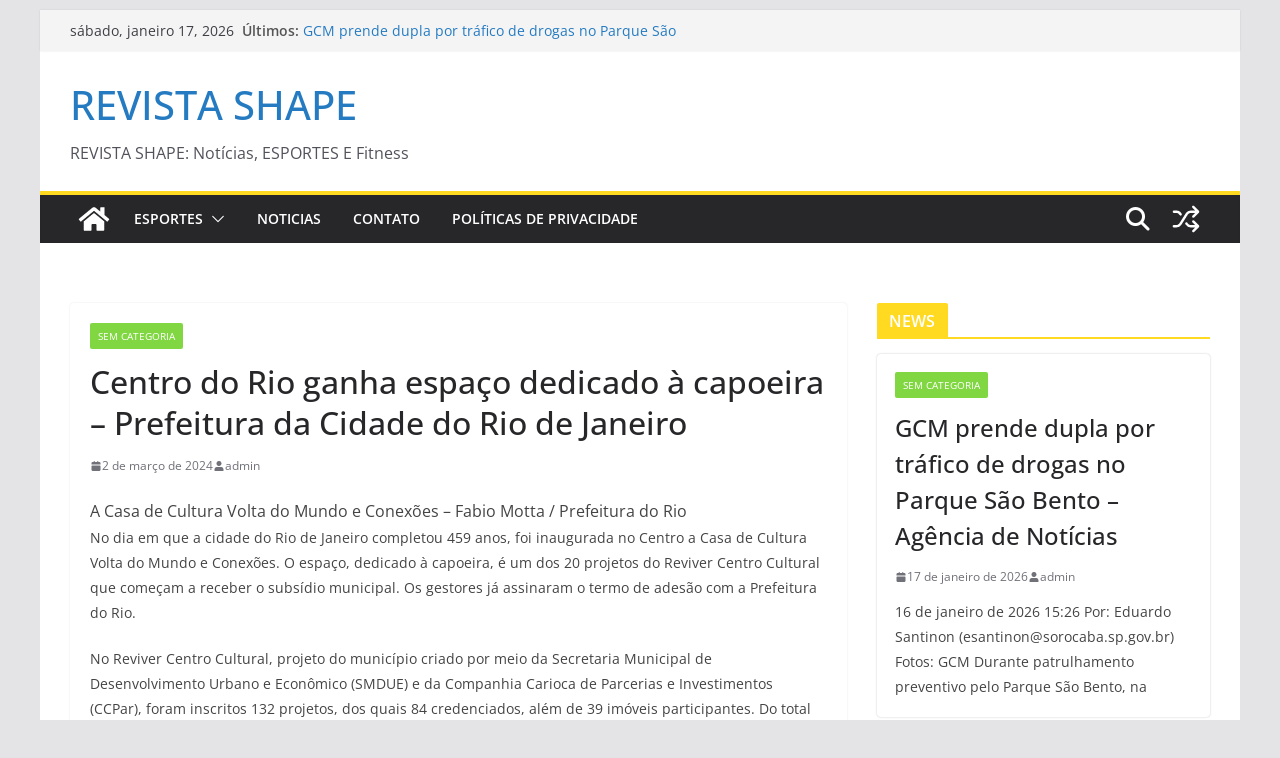

--- FILE ---
content_type: text/html; charset=utf-8
request_url: https://www.google.com/recaptcha/api2/aframe
body_size: 269
content:
<!DOCTYPE HTML><html><head><meta http-equiv="content-type" content="text/html; charset=UTF-8"></head><body><script nonce="FSNFdOSaZVZ_O4mLOQy6YA">/** Anti-fraud and anti-abuse applications only. See google.com/recaptcha */ try{var clients={'sodar':'https://pagead2.googlesyndication.com/pagead/sodar?'};window.addEventListener("message",function(a){try{if(a.source===window.parent){var b=JSON.parse(a.data);var c=clients[b['id']];if(c){var d=document.createElement('img');d.src=c+b['params']+'&rc='+(localStorage.getItem("rc::a")?sessionStorage.getItem("rc::b"):"");window.document.body.appendChild(d);sessionStorage.setItem("rc::e",parseInt(sessionStorage.getItem("rc::e")||0)+1);localStorage.setItem("rc::h",'1768693953569');}}}catch(b){}});window.parent.postMessage("_grecaptcha_ready", "*");}catch(b){}</script></body></html>